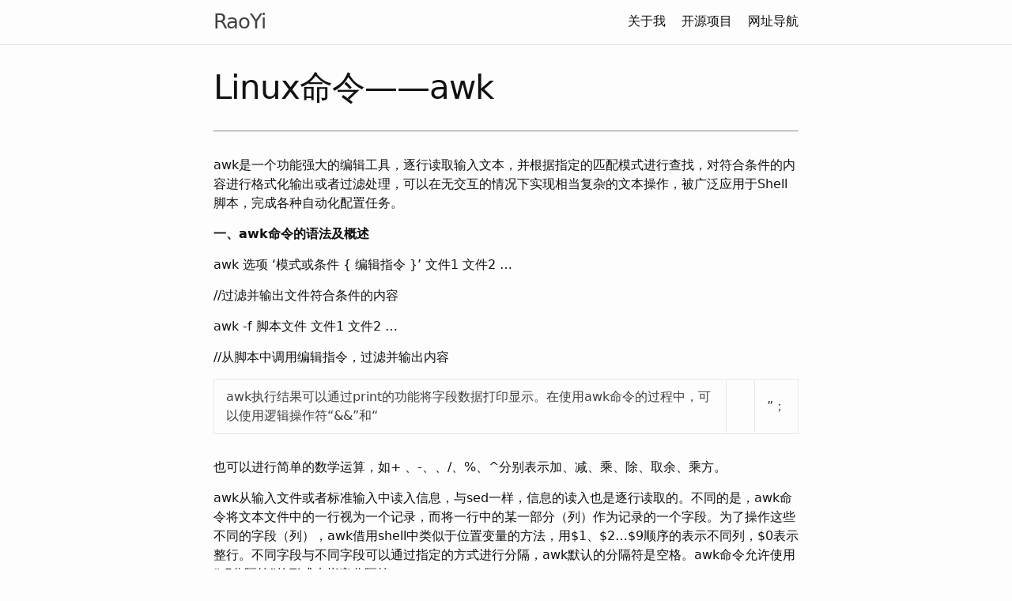

--- FILE ---
content_type: text/html; charset=UTF-8
request_url: https://raoyi.net/2019/11/12/linux-awk.html
body_size: 2547
content:
<!DOCTYPE html>
<html lang="zh"><head>
  <meta name="google-adsense-account" content="ca-pub-5679707647297686">
  <meta charset="utf-8">
  <meta http-equiv="X-UA-Compatible" content="IE=edge">
  <meta name="viewport" content="width=device-width, initial-scale=1"><!-- Begin Jekyll SEO tag v2.8.0 -->
<title>Linux命令——awk | RaoYi</title>
<meta name="generator" content="Jekyll v4.4.1" />
<meta property="og:title" content="Linux命令——awk" />
<meta name="author" content="Rao Yi" />
<meta property="og:locale" content="en_US" />
<meta name="description" content="awk是一个功能强大的编辑工具，逐行读取输入文本，并根据指定的匹配模式进行查找，对符合条件的内容进行格式化输出或者过滤处理，可以在无交互的情况下实现相当复杂的文本操作，被广泛应用于Shell脚本，完成各种自动化配置任务。" />
<meta property="og:description" content="awk是一个功能强大的编辑工具，逐行读取输入文本，并根据指定的匹配模式进行查找，对符合条件的内容进行格式化输出或者过滤处理，可以在无交互的情况下实现相当复杂的文本操作，被广泛应用于Shell脚本，完成各种自动化配置任务。" />
<meta property="og:site_name" content="RaoYi" />
<meta property="og:type" content="article" />
<meta property="article:published_time" content="2019-11-12T00:00:00+00:00" />
<meta name="twitter:card" content="summary" />
<meta property="twitter:title" content="Linux命令——awk" />
<script type="application/ld+json">
{"@context":"https://schema.org","@type":"BlogPosting","author":{"@type":"Person","name":"Rao Yi"},"dateModified":"2019-11-12T00:00:00+00:00","datePublished":"2019-11-12T00:00:00+00:00","description":"awk是一个功能强大的编辑工具，逐行读取输入文本，并根据指定的匹配模式进行查找，对符合条件的内容进行格式化输出或者过滤处理，可以在无交互的情况下实现相当复杂的文本操作，被广泛应用于Shell脚本，完成各种自动化配置任务。","headline":"Linux命令——awk","mainEntityOfPage":{"@type":"WebPage","@id":"/2019/11/12/linux-awk.html"},"url":"/2019/11/12/linux-awk.html"}</script>
<!-- End Jekyll SEO tag -->
<link rel="stylesheet" href="/assets/css/style.css"><link type="application/atom+xml" rel="alternate" href="/feed.xml" title="RaoYi" />
</head>
<body><header class="site-header">

  <div class="wrapper"><a class="site-title" rel="author" href="/">RaoYi</a><nav class="site-nav">
        <div class="trigger"><a class="page-link" href="/about/">关于我</a><a class="page-link" href="/opensource/">开源项目</a><a class="page-link" href="https://links.raoyi.net/">网址导航</a>
        </div>
      </nav></div>
</header>
<main class="page-content" aria-label="Content">
      <div class="wrapper">
        <article class="post h-entry" itemscope itemtype="http://schema.org/BlogPosting">

  <header class="post-header">
    <h1 class="post-title p-name" itemprop="name headline">Linux命令——awk</h1>
    <hr />
  </header>

  <div class="post-content e-content" itemprop="articleBody">
    <p>awk是一个功能强大的编辑工具，逐行读取输入文本，并根据指定的匹配模式进行查找，对符合条件的内容进行格式化输出或者过滤处理，可以在无交互的情况下实现相当复杂的文本操作，被广泛应用于Shell脚本，完成各种自动化配置任务。</p>

<p><strong>一、awk命令的语法及概述</strong></p>

<p>awk 选项  ‘模式或条件 { 编辑指令 }’ 文件1 文件2 …</p>

<p>//过滤并输出文件符合条件的内容</p>

<p>awk  -f  脚本文件 文件1 文件2 …</p>

<p>//从脚本中调用编辑指令，过滤并输出内容</p>

<table>
  <tbody>
    <tr>
      <td>awk执行结果可以通过print的功能将字段数据打印显示。在使用awk命令的过程中，可以使用逻辑操作符“&amp;&amp;”和“</td>
      <td> </td>
      <td>”；</td>
    </tr>
  </tbody>
</table>

<p>也可以进行简单的数学运算，如+ 、-、、/、%、^分别表示加、减、乘、除、取余、乘方。</p>

<p>awk从输入文件或者标准输入中读入信息，与sed一样，信息的读入也是逐行读取的。不同的是，awk命令将文本文件中的一行视为一个记录，而将一行中的某一部分（列）作为记录的一个字段。为了操作这些不同的字段（列），awk借用shell中类似于位置变量的方法，用$1、$2…$9顺序的表示不同列，$0表示整行。不同字段与不同字段可以通过指定的方式进行分隔，awk默认的分隔符是空格。awk命令允许使用“-F分隔符”的形式来指定分隔符。</p>

<p><strong>二、awk命令用法示例</strong></p>

<p><strong>1）按行输出文本</strong></p>

<p><strong>1、输出所有内容</strong></p>

<div class="language-plaintext highlighter-rouge"><div class="highlight"><pre class="highlight"><code>raoyi@Linux:~$ awk '{print}' raoyi.py
raoyi@Linux:~$ awk '{print $0}' raoyi.py
</code></pre></div></div>

<p>等同于 raoyi.py</p>

<p><strong>2、输出第1~3行的内容</strong></p>

<div class="language-plaintext highlighter-rouge"><div class="highlight"><pre class="highlight"><code>raoyi@Linux:~$ awk 'NR==1,NR==3{print}' raoyi.py
</code></pre></div></div>

<p>包括空行</p>

<p><strong>3、输出第3行、第5行的内容</strong></p>

<div class="language-plaintext highlighter-rouge"><div class="highlight"><pre class="highlight"><code>raoyi@Linux:~$ awk 'NR==3 || NR==5{print}' raoyi.py
</code></pre></div></div>

<p><strong>4、输出所有奇数行的内容</strong></p>

<div class="language-plaintext highlighter-rouge"><div class="highlight"><pre class="highlight"><code>raoyi@Linux:~$ awk '(NR%2)==1 {print}' raoyi.py
</code></pre></div></div>

<p><strong>5、输出所有偶数行的内容</strong></p>

<div class="language-plaintext highlighter-rouge"><div class="highlight"><pre class="highlight"><code>raoyi@Linux:~$ awk '(NR%2)==0 {print}' raoyi.py
</code></pre></div></div>

<p><strong>6、输出以“root”开头的行</strong></p>

<div class="language-plaintext highlighter-rouge"><div class="highlight"><pre class="highlight"><code>raoyi@Linux:~$ awk '/^root/{print}' /etc/passwd
</code></pre></div></div>

<p><strong>7、输出以“nologin”结尾的行</strong></p>

<div class="language-plaintext highlighter-rouge"><div class="highlight"><pre class="highlight"><code>raoyi@Linux:~$ awk '/nologin$/{print}' /etc/passwd
</code></pre></div></div>

<p><strong>8、统计以/bin/bash结尾的行数</strong></p>

<div class="language-plaintext highlighter-rouge"><div class="highlight"><pre class="highlight"><code>raoyi@Linux:~$ awk 'BEGIN {x=0} ;/\/bin\/bash$/{x++};END {print x}' /etc/passwd
</code></pre></div></div>

<p><strong>9、统计以/bin/bash结尾的行数</strong></p>

<div class="language-plaintext highlighter-rouge"><div class="highlight"><pre class="highlight"><code>raoyi@Linux:~$ grep -c "/bin/bash$" /etc/passwd
</code></pre></div></div>

<p><strong>10、统计以空格分隔的文件段落数</strong></p>

<div class="language-plaintext highlighter-rouge"><div class="highlight"><pre class="highlight"><code>raoyi@Linux:~$ awk 'BEGIN{RS=""}; END{print NR}' /etc/dhcp/dhclient.conf
</code></pre></div></div>

<p><strong>注意：</strong>命令较多时，使用“BEGIN……END”</p>

<p><strong>2）按字段输出文本</strong></p>

<p><strong>1、输出每行中（以空格分隔）的第3个字段</strong></p>

<div class="language-plaintext highlighter-rouge"><div class="highlight"><pre class="highlight"><code>raoyi@Linux:~$ awk '{print $3}' raoyi.py
</code></pre></div></div>

<p><strong>2、输出每行中（以空格分隔）的第1个和第3个字段</strong></p>

<div class="language-plaintext highlighter-rouge"><div class="highlight"><pre class="highlight"><code>raoyi@Linux:~$ awk '{print $1,$3}' raoyi.py
</code></pre></div></div>

<p><strong>3）通过管道，双引号调用Shell命令</strong></p>

<p><strong>1、调用“wc -l”命令统计使用“bash”的用户个数</strong></p>

<div class="language-plaintext highlighter-rouge"><div class="highlight"><pre class="highlight"><code>raoyi@Linux:~$ awk -F: '/bash$/{print | "wc -l"}' /etc/passwd
raoyi@Linux:~$ grep -c "bash$" /etc/passwd
</code></pre></div></div>

<p><strong>2、调用“w”命令，并用力啊统计在线用户数</strong></p>

<div class="language-plaintext highlighter-rouge"><div class="highlight"><pre class="highlight"><code>raoyi@Linux:~$ awk 'BEGIN {while ("w" | getline) n++ ; {print n-2}}'
</code></pre></div></div>

<p><strong>3、调用“hostname”命令，并输出当前用户名</strong></p>

<div class="language-plaintext highlighter-rouge"><div class="highlight"><pre class="highlight"><code>raoyi@Linux:~$ awk 'BEGIN { "hostname" | getline ; print $0}'
</code></pre></div></div>

<p><strong>4）使用awk命令进行简单的数学运算</strong></p>

<div class="language-plaintext highlighter-rouge"><div class="highlight"><pre class="highlight"><code>raoyi@Linux:~$ awk 'BEGIN{ a=9;b=8;print"(a + b)=",(a + b)}'
(a + b)= 17
raoyi@Linux:~$ awk 'BEGIN{ a=100;b=78;print"(a - b)=",(a - b)}'
(a - b)= 22
raoyi@Linux:~$ awk 'BEGIN{ a=80;b=5;print"(a / b)=",(a / b)}'
(a / b)= 16
raoyi@Linux:~$ awk 'BEGIN{ a=80;b=5;print"(a ÷ b)=",(a /  b)}'
(a ÷ b)= 16
raoyi@linux:~$ awk 'BEGIN{ a=10;b=9;print"(a × b)=",(a * b)}'
(a × b)= 90
</code></pre></div></div>

  </div><a class='u-url' hidden href='/2019/11/12/linux-awk'></a>
</article>

      </div>
    </main><footer class="site-footer h-card">
  <div class="wrapper">
    <div class="footer-col-wrapper">
      <div class="footer-col">
        <ul class="contact-list">
          <li>admin at raoyi dot net</li>
        </ul>
      </div>
      <div class="footer-col">
        <p>RaoYi.net&nbsp;&nbsp;<a rel="license" href="http://creativecommons.org/licenses/by-nc/4.0/" target="_blank">CC BY-NC 4.0</a></p>
      </div>
    </div>
  </div>
</footer>
</body>

</html>


--- FILE ---
content_type: text/css; charset=UTF-8
request_url: https://raoyi.net/assets/css/style.css
body_size: 2382
content:
.highlight .c {
  color: #998;
  font-style: italic;
}
.highlight .err {
  color: #a61717;
  background-color: #e3d2d2;
}
.highlight .k {
  font-weight: bold;
}
.highlight .o {
  font-weight: bold;
}
.highlight .cm {
  color: #998;
  font-style: italic;
}
.highlight .cp {
  color: #999;
  font-weight: bold;
}
.highlight .c1 {
  color: #998;
  font-style: italic;
}
.highlight .cs {
  color: #999;
  font-weight: bold;
  font-style: italic;
}
.highlight .gd {
  color: #000;
  background-color: #fdd;
}
.highlight .gd .x {
  color: #000;
  background-color: #faa;
}
.highlight .ge {
  font-style: italic;
}
.highlight .gr {
  color: #a00;
}
.highlight .gh {
  color: #999;
}
.highlight .gi {
  color: #000;
  background-color: #dfd;
}
.highlight .gi .x {
  color: #000;
  background-color: #afa;
}
.highlight .go {
  color: #888;
}
.highlight .gp {
  color: #555;
}
.highlight .gs {
  font-weight: bold;
}
.highlight .gu {
  color: #aaa;
}
.highlight .gt {
  color: #a00;
}
.highlight .kc {
  font-weight: bold;
}
.highlight .kd {
  font-weight: bold;
}
.highlight .kp {
  font-weight: bold;
}
.highlight .kr {
  font-weight: bold;
}
.highlight .kt {
  color: #458;
  font-weight: bold;
}
.highlight .m {
  color: #099;
}
.highlight .s {
  color: #d14;
}
.highlight .na {
  color: #008080;
}
.highlight .nb {
  color: #0086B3;
}
.highlight .nc {
  color: #458;
  font-weight: bold;
}
.highlight .no {
  color: #008080;
}
.highlight .ni {
  color: #800080;
}
.highlight .ne {
  color: #900;
  font-weight: bold;
}
.highlight .nf {
  color: #900;
  font-weight: bold;
}
.highlight .nn {
  color: #555;
}
.highlight .nt {
  color: #000080;
}
.highlight .nv {
  color: #008080;
}
.highlight .ow {
  font-weight: bold;
}
.highlight .w {
  color: #bbb;
}
.highlight .mf {
  color: #099;
}
.highlight .mh {
  color: #099;
}
.highlight .mi {
  color: #099;
}
.highlight .mo {
  color: #099;
}
.highlight .sb {
  color: #d14;
}
.highlight .sc {
  color: #d14;
}
.highlight .sd {
  color: #d14;
}
.highlight .s2 {
  color: #d14;
}
.highlight .se {
  color: #d14;
}
.highlight .sh {
  color: #d14;
}
.highlight .si {
  color: #d14;
}
.highlight .sx {
  color: #d14;
}
.highlight .sr {
  color: #009926;
}
.highlight .s1 {
  color: #d14;
}
.highlight .ss {
  color: #990073;
}
.highlight .bp {
  color: #999;
}
.highlight .vc {
  color: #008080;
}
.highlight .vg {
  color: #008080;
}
.highlight .vi {
  color: #008080;
}
.highlight .il {
  color: #099;
}

html {
  font-size: 16px;
}

/**
 * Reset some basic elements
 */
body, h1, h2, h3, h4, h5, h6,
p, blockquote, pre, hr,
dl, dd, ol, ul, figure {
  margin: 0;
  padding: 0;
}

/**
 * Basic styling
 */
body {
  font: 400 16px/1.5 -apple-system, system-ui, BlinkMacSystemFont, "Segoe UI", "Segoe UI Symbol", "Segoe UI Emoji", "Apple Color Emoji", Roboto, Helvetica, Arial, sans-serif;
  color: #111111;
  background-color: #fdfdfd;
  -webkit-text-size-adjust: 100%;
  -webkit-font-feature-settings: "kern" 1;
  -moz-font-feature-settings: "kern" 1;
  -o-font-feature-settings: "kern" 1;
  font-feature-settings: "kern" 1;
  font-kerning: normal;
  display: flex;
  min-height: 100vh;
  flex-direction: column;
  overflow-wrap: break-word;
}

/**
 * Set `margin-bottom` to maintain vertical rhythm
 */
h1, h2, h3, h4, h5, h6,
p, blockquote, pre,
ul, ol, dl, figure,
.highlight {
  margin-bottom: 15px;
}

hr {
  margin-top: 30px;
  margin-bottom: 30px;
}

/**
 * `main` element
 */
main {
  display: block; /* Default value of `display` of `main` element is 'inline' in IE 11. */
}

/**
 * Images
 */
img {
  max-width: 100%;
  vertical-align: middle;
}

/**
 * Figures
 */
figure > img {
  display: block;
}

figcaption {
  font-size: 14px;
}

/**
 * Lists
 */
ul, ol {
  margin-left: 30px;
}

li > ul,
li > ol {
  margin-bottom: 0;
}

/**
 * Headings
 */
h1, h2, h3, h4, h5, h6 {
  font-weight: 400;
}

/**
 * Links
 */
a {
  color: #2a7ae2;
  text-decoration: none;
}
a:visited {
  color: rgb(22.9483471074, 86.2541322314, 168.5516528926);
}
a:hover {
  color: #111111;
  text-decoration: underline;
}
.social-media-list a:hover, .pagination a:hover {
  text-decoration: none;
}
.social-media-list a:hover .username, .pagination a:hover .username {
  text-decoration: underline;
}

/**
 * Blockquotes
 */
blockquote {
  color: #828282;
  border-left: 4px solid #e8e8e8;
  padding-left: 15px;
  font-size: 1.125rem;
  font-style: italic;
}
blockquote > :last-child {
  margin-bottom: 0;
}
blockquote i, blockquote em {
  font-style: normal;
}

/**
 * Code formatting
 */
pre,
code {
  font-family: "Menlo", "Inconsolata", "Consolas", "Roboto Mono", "Ubuntu Mono", "Liberation Mono", "Courier New", monospace;
  font-size: 0.9375em;
  border: 1px solid #e8e8e8;
  border-radius: 3px;
  background-color: #eeeeff;
}

code {
  padding: 1px 5px;
}

pre {
  padding: 8px 12px;
  overflow-x: auto;
}
pre > code {
  border: 0;
  padding-right: 0;
  padding-left: 0;
}

.highlight {
  border-radius: 3px;
  background: #eeeeff;
}
.highlighter-rouge .highlight {
  background: #eeeeff;
}

/**
 * Wrapper
 */
.wrapper {
  max-width: calc(800px - (30px));
  margin-right: auto;
  margin-left: auto;
  padding-right: 15px;
  padding-left: 15px;
}
@media screen and (min-width: 800px) {
  .wrapper {
    max-width: calc(800px - 30px * 2);
    padding-right: 30px;
    padding-left: 30px;
  }
}

/**
 * Clearfix
 */
.wrapper:after {
  content: "";
  display: table;
  clear: both;
}

/**
 * Icons
 */
.orange {
  color: #f66a0a;
}

.grey {
  color: #828282;
}

.svg-icon {
  width: 16px;
  height: 16px;
  display: inline-block;
  fill: currentColor;
  padding: 5px 3px 2px 5px;
  vertical-align: text-bottom;
}

/**
 * Tables
 */
table {
  margin-bottom: 30px;
  width: 100%;
  text-align: left;
  color: rgb(62.9, 62.9, 62.9);
  border-collapse: collapse;
  border: 1px solid #e8e8e8;
}
table tr:nth-child(even) {
  background-color: rgb(247.3, 247.3, 247.3);
}
table th, table td {
  padding: 10px 15px;
}
table th {
  background-color: rgb(239.65, 239.65, 239.65);
  border: 1px solid rgb(224.35, 224.35, 224.35);
}
table td {
  border: 1px solid #e8e8e8;
}
@media screen and (max-width: 800px) {
  table {
    display: block;
    overflow-x: auto;
    -webkit-overflow-scrolling: touch;
    -ms-overflow-style: -ms-autohiding-scrollbar;
  }
}

/**
 * Site header
 */
.site-header {
  border-top: 0px solid rgb(66.25, 66.25, 66.25);
  border-bottom: 1px solid #e8e8e8;
  min-height: 55.95px;
  line-height: 54px;
  position: relative;
}

.site-title {
  font-size: 1.625rem;
  font-weight: 500;
  letter-spacing: -1px;
  margin-bottom: 0;
  float: left;
}
@media screen and (max-width: 600px) {
  .site-title {
    padding-right: 45px;
  }
}
.site-title, .site-title:visited {
  color: rgb(66.25, 66.25, 66.25);
}

.site-nav {
  position: absolute;
  top: 9px;
  right: 15px;
  background-color: #fdfdfd;
  border: 1px solid #e8e8e8;
  border-radius: 5px;
  text-align: right;
}
.site-nav .nav-trigger {
  display: none;
}
.site-nav .menu-icon {
  float: right;
  width: 36px;
  height: 26px;
  line-height: 0;
  padding-top: 10px;
  text-align: center;
}
.site-nav .menu-icon > svg path {
  fill: rgb(66.25, 66.25, 66.25);
}
.site-nav label[for=nav-trigger] {
  display: block;
  float: right;
  width: 36px;
  height: 36px;
  z-index: 2;
  cursor: pointer;
}
.site-nav input ~ .trigger {
  clear: both;
  display: none;
}
.site-nav input:checked ~ .trigger {
  display: block;
  padding-bottom: 5px;
}
.site-nav .page-link {
  color: #111111;
  line-height: 1.5;
  display: block;
  padding: 5px 10px;
  margin-left: 20px;
}
.site-nav .page-link:not(:last-child) {
  margin-right: 0;
}
@media screen and (min-width: 600px) {
  .site-nav {
    position: static;
    float: right;
    border: none;
    background-color: inherit;
  }
  .site-nav label[for=nav-trigger] {
    display: none;
  }
  .site-nav .menu-icon {
    display: none;
  }
  .site-nav input ~ .trigger {
    display: block;
  }
  .site-nav .page-link {
    display: inline;
    padding: 0;
    margin-left: auto;
  }
  .site-nav .page-link:not(:last-child) {
    margin-right: 20px;
  }
}

/**
 * Site footer
 */
.site-footer {
  border-top: 1px solid #e8e8e8;
  padding: 30px 0;
}

.footer-heading {
  font-size: 1.125rem;
  margin-bottom: 15px;
}

.feed-subscribe .svg-icon {
  padding: 5px 5px 2px 0;
}

.contact-list,
.social-media-list,
.pagination {
  list-style: none;
  margin-left: 0;
}

.footer-col-wrapper,
.social-links {
  font-size: 0.9375rem;
  color: #828282;
}

.footer-col {
  margin-bottom: 15px;
}

.footer-col-1,
.footer-col-2 {
  width: calc(50% - 30px / 2);
}

.footer-col-3 {
  width: calc(100% - 30px / 2);
}

@media screen and (min-width: 800px) {
  .footer-col-1 {
    width: calc(35% - 30px / 2);
  }
  .footer-col-2 {
    width: calc(20% - 30px / 2);
  }
  .footer-col-3 {
    width: calc(45% - 30px / 2);
  }
}
@media screen and (min-width: 600px) {
  .footer-col-wrapper {
    display: flex;
  }
  .footer-col {
    width: calc(100% - 30px / 2);
    padding: 0 15px;
  }
  .footer-col:first-child {
    padding-right: 15px;
    padding-left: 0;
  }
  .footer-col:last-child {
    padding-right: 0;
    padding-left: 15px;
  }
}
/**
 * Page content
 */
.page-content {
  padding: 30px 0;
  flex: 1 0 auto;
}

.page-heading {
  font-size: 2rem;
}

.post-list-heading {
  font-size: 1.75rem;
}

.post-list {
  margin-left: 0;
  list-style: none;
}
.post-list > li {
  margin-bottom: 30px;
}

.post-meta {
  font-size: 14px;
  color: #828282;
}

.post-link {
  display: block;
  font-size: 1.5rem;
}

/**
 * Posts
 */
.post-header {
  margin-bottom: 30px;
}

.post-title,
.post-content h1 {
  font-size: 2.625rem;
  letter-spacing: -1px;
  line-height: 1.15;
}
@media screen and (min-width: 800px) {
  .post-title,
  .post-content h1 {
    font-size: 2.625rem;
  }
}

.post-content {
  margin-bottom: 30px;
}
.post-content h1, .post-content h2, .post-content h3 {
  margin-top: 60px;
}
.post-content h4, .post-content h5, .post-content h6 {
  margin-top: 30px;
}
.post-content h2 {
  font-size: 1.75rem;
}
@media screen and (min-width: 800px) {
  .post-content h2 {
    font-size: 2rem;
  }
}
.post-content h3 {
  font-size: 1.375rem;
}
@media screen and (min-width: 800px) {
  .post-content h3 {
    font-size: 1.625rem;
  }
}
.post-content h4 {
  font-size: 1.25rem;
}
.post-content h5 {
  font-size: 1.125rem;
}
.post-content h6 {
  font-size: 1.0625rem;
}

.social-media-list, .pagination {
  display: table;
  margin: 0 auto;
}
.social-media-list li, .pagination li {
  float: left;
  margin: 5px 10px 5px 0;
}
.social-media-list li:last-of-type, .pagination li:last-of-type {
  margin-right: 0;
}
.social-media-list li a, .pagination li a {
  display: block;
  padding: 7.5px;
  border: 1px solid #e8e8e8;
}
.social-media-list li a:hover, .pagination li a:hover {
  border-color: rgb(219.25, 219.25, 219.25);
}

/**
 * Pagination navbar
 */
.pagination {
  margin-bottom: 30px;
}
.pagination li a, .pagination li div {
  min-width: 41px;
  text-align: center;
  box-sizing: border-box;
}
.pagination li div {
  display: block;
  padding: 7.5px;
  border: 1px solid transparent;
}
.pagination li div.pager-edge {
  color: #e8e8e8;
  border: 1px dashed;
}

/**
 * Grid helpers
 */
@media screen and (min-width: 800px) {
  .one-half {
    width: calc(50% - 30px / 2);
  }
}

/*# sourceMappingURL=style.css.map */